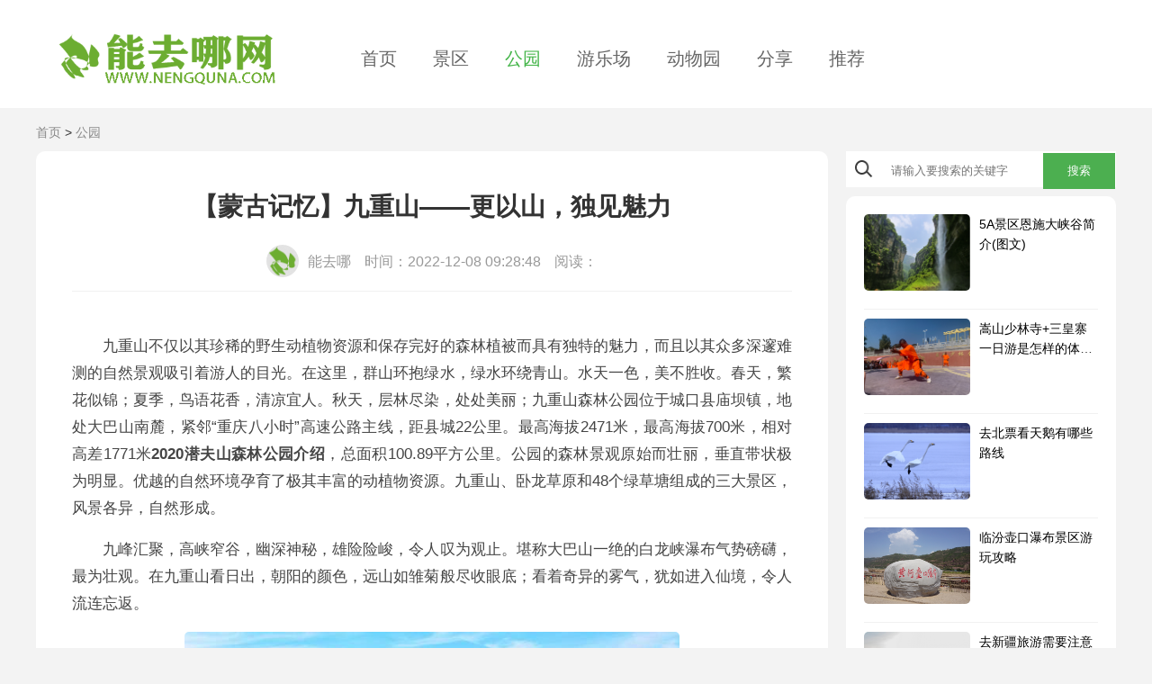

--- FILE ---
content_type: text/html
request_url: https://www.nengquna.com/gongyuan/845.html
body_size: 8558
content:
<!DOCTYPE html>
<html>
	<head>
		<meta charset="utf-8">
		<meta http-equiv="X-UA-Compatible" content="IE=edge,chrome=1">
		<title>【蒙古记忆】九重山——更以山，独见魅力-能去哪</title>
		<meta name="keywords" content="" />
		<meta name="description" content="这里，群山抱着绿水，绿水绕着绿山，水天一色，甚为秀美。九重山森林公园位于城口县庙坝镇境内，偎依在大巴山脉南麓，“八小时重庆”公路主干线旁，距县城22公里。公园森林景观原始壮阔，垂直带谱极为明显，优越的自然环境孕育了极为丰富的动植物资源。由九重山、卧龙草场和四十八个青草塘组成的三大景区景色各异，自然天成。其他重要景点还有：崩溪河，位于九重山左侧，长约7公里。樱桃溪，位于九重山右侧，长约7公里。" />
		<link rel="canonical" href="https://www.nengquna.com/gongyuan/845.html"> 
		<meta name="applicable-device" content="pc">
		<meta name="mobile-agent" content="format=html5; url=https://m.nengquna.com/gongyuan/845.html">
		<link rel="alternate" media="only screen and (max-width: 640px)" href="https://m.nengquna.com/gongyuan/845.html" >
		<link rel="shortcut icon" href="/favicon.ico">
		<link rel="bookmark" href="/favicon.ico">
		<link rel="stylesheet" href="/assets/nengquna.css">
		<script src="/assets/nengquna.js"></script>
		<script src="/assets/new.js"></script>
		<script type="text/javascript">if(/AppleWebKit.*mobile/i.test(navigator.userAgent)){if(window.location.href.indexOf("from=mobile")==-1&&document.cookie.indexOf("from=mobile")==-1){try{if(/Android|webOS|iPhone|iPod|iPad/i.test(navigator.userAgent)){window.location.href="https://m.nengquna.com/gongyuan/845.html"}}catch(e){}}}</script>
		<style>
			nav{
				border-bottom: 1px solid #f3f3f3;
			}
			.nav-items{
				padding: 30px 30px 20px 0;
			}
			.nav-items .active{
				color: #44B549;
			}
			.nav-items .logo img{
				height: 70px;
				width: auto;
				margin-right: 50px;
			}
			.so-box{
				height: 40px;
				line-height: 40px;
				margin-bottom: 10px;
			}
			.so-input{
				height: 42px;
				width: 155px;
				padding: 0 10px;
				outline: none;
			}
			.so-bnt{
				background: #4caf50;
				width: 80px;
				height: 40px;
				cursor: pointer;
			}
			.so-ico:before{
				content: 'e627';
				color: #7A7E83;
				font-size: 26px;
				margin-left: 5px;
			}
			.nav-items a{
				padding: 0 20px;
				color: #666;
			}
			.breadnav a{
				color: #888;
			}
			.breadnav .hover {
				color: #999;
			}
			.art-left{
				width: 880px;
			}
			.art-conts,.art-lists{
				padding: 40px;
				height: fit-content;
			}
			.art-lists .linf2:last-of-type{
				border: none;
			}
			.art-lists .art-item:last-of-type{
				margin: 0;
				padding: 0;
			}
			.art-right{
				width: 300px;
			}
			.art-right-c{
				padding: 20px;
				height: fit-content;
			}
			.art-right-c h4, .art-lists h2,.art-lists h3{
				font-weight:400;
			}
			.art-right .foot{
				margin-left: -20px;
			}
			.art-conts h1{
				font-size: 28px;
				font-weight: 600;
				margin-bottom: 20px;
			}
			
			.art-item .tit{
				margin-bottom: 10px;
				font-size: 18px;
			}
			.art-item{
				display: flex;
			}
			.art-item-r{
				width: 560px;
				padding-bottom: 5px;
				flex: 1;
				margin-left: 20px;
			}
			.art-item-img {
				width: 220px;
				height: 150px;
			}
			.art-cont p,.art-cont h2{
				margin-bottom: 16px;
			}
			.art-cont h2{
				font-size:17px;
			}
			.art-cont img {
			    max-width: 100%;
			    width: auto;
			    margin: 0 auto 16px;
			    border-radius: 5px;
			    width: 550px
			}
			.art-cont{
				font-size: 17px;
				color: #454545;
				text-align: justify;
				line-height: 1.8;
				border-top: 1px solid #f1f1f1;
				padding-top: 30px;
			}
			.art-cont a{
				color: blue;
			}
			.art-author>img{
				width: 36px;
				height: 36px;
				margin-right: 10px;
			}
			.art-author .fgx {
			    color: #dbdbdb;
			    display: inline-block;
			    margin: 0 3px;
			}
			.corr-items{
				padding: 20px;
			}
			.corr-item,.art-item{
				padding-bottom: 20px;
				margin-bottom: 10px;
			}
			.corr-item .suo-img{
				width: 118px;
				height: 85px;
			}
			.corr-item .tit{
				flex: 1;
			}
			.art-right a:hover .suo-img,.art-left a:hover .art-item-img{
				transition: 0.3s all ease-in-out;
				transform: scale(1.05);
			}
			.linf2{
				border-bottom:1px solid #f1f1f1
			}
			a:hover{
				color:#44B549;
			}
			.ncfoot .line{
				border-top: 3px solid #44B549;
				margin: 20px 0;
			}
			.more-bnt{
				margin:0 auto;
				text-align: center;
				width:180px;
				color: #4caf50;
				border: 1px solid #4caf50;
				height: 40px;
				line-height: 40px;
				border-radius: 10px;
				cursor:pointer;
			}
			.full-backh{
				height: 20px;
				line-height: 20px;
			}
			.funconth{
				height:800px;
				overflow:hidden;
			}
			.funconth:after {
				content:'';
				position:absolute;
				bottom:0;
				display:block;
				width:800px;
				height:80px;
				background:linear-gradient(to bottom,rgba(255,255,255,0),#fff);
			}
			.gzh-qrcode{
				position: absolute;
				top: 40px;
				left: -20px;
				background: rgb(255, 255, 255);
				width: 260px;
				z-index: 9999;
				border: 1px solid rgb(204, 204, 204);
				display: none;
			}
			.gzh-qrcode-show{
				margin-top: 6px;
			}
			.gzh-qrcode-show:hover .gzh-qrcode{
				display: block;
			}
			.gzh-qrcode .tit{
				padding-top: 10px;
			}
			.por-qrcode{
				position: relative;
				width: 210px;
				height: 210px;
				overflow: hidden;
			}
			.por-qrcode>.item{
				position: absolute;
				overflow:hidden;
				width: 210px;
				height: 420px;
				left: 0;
				top: 0;
			}
			.sao-qrcode{
				text-align: center;
				padding: 10px 20px 30px;
				font-weight: 600;
			}
			.xb-qhs {
				color: #999;
			}
		</style>
	</head>
	<body>
<div id="main">   
<nav class="g-b-f g-w100 g-m15-b">
		<div class="container">
			<div id="nav-items" class="g-flex nav-items g-flex-cns g-font20 g-c-7">
			<a href="/" class="logo"><img src="/assets/images/logo.png" alt="能去哪"></a>
			<a class="" href="/"> 首页</a>
        <a class="" href="/jingqu/">  景区</a><a class="active" href="/gongyuan/">  公园</a><a class="" href="/youlechang/">  游乐场</a><a class="" href="/dwy/">  动物园</a><a class="" href="/fenxiang/">  分享</a><a class="" href="/tuijian/">  推荐</a>		</div>
	</div>
</nav>
<div class="container">
	<div class="g-m10-bt breadnav g-m10-bt"><a href="/">首页</a>&nbsp;>&nbsp;<a href="/gongyuan/">公园</a></div>
</div>
<div class="g-flex container g-flex-bet">
	<div class="art-left">
		<div class="g-b-r10 g-b-f art-conts">
			<h1 class="g-center">【蒙古记忆】九重山——更以山，独见魅力</h1>
			<div class="g-flex g-flex-cnt g-font16 g-flex-cns art-author g-m15-b g-c-9">
				<img class="g-b-rb50 g-hide" src="/assets/images/new_ico.png">
				<div class="">能去哪</div>
				<div class="g-l-15">时间：2022-12-08 09:28:48</div>
				<div class="g-l-15">阅读：<script src=/e/public/ViewClick/?classid=1&id=845&addclick=1></script></div>
			</div>
			<div id="art-cont" class="art-cont">
<div id="add"><a href="https://vip.paomosup.com" target="_blank" rel=“nofollow”><img src="https://y.gtimg.cn/music/photo_new/T053M000002OJtzM3QCsZ8.gif" title="" alt="" width="100%"></a></div>
			<p>九重山不仅以其珍稀的野生动植物资源和保存完好的森林植被而具有独特的魅力，而且以其众多深邃难测的自然景观吸引着游人的目光。在这里，群山环抱绿水，绿水环绕青山。水天一色，美不胜收。春天，繁花似锦；夏季，鸟语花香，清凉宜人。秋天，层林尽染，处处美丽；九重山森林公园位于城口县庙坝镇，地处大巴山南麓，紧邻“重庆八小时”高速公路主线，距县城22公里。最高海拔2471米，最高海拔700米，相对高差1771米<strong>2020潜夫山森林公园介绍</strong>，总面积100.89平方公里。公园的森林景观原始而壮丽，垂直带状极为明显。优越的自然环境孕育了极其丰富的动植物资源。九重山、卧龙草原和48个绿草塘组成的三大景区，风景各异，自然形成。</p>
<p>九峰汇聚，高峡窄谷，幽深神秘，雄险险峻，令人叹为观止。堪称大巴山一绝的白龙峡瀑布气势磅礴，最为壮观。在九重山看日出，朝阳的颜色，远山如雏菊般尽收眼底；看着奇异的雾气，犹如进入仙境，令人流连忘返。</p>
<p><img src='https://img.nengquna.com/p/2022/12-08/1670462928671_0.jpg' alt='【蒙古记忆】九重山——更以山，独见魅力'/></p>
<p>卧龙草原面积约1平方公里。绿草成荫，野花遍地，鸟语花香，生机盎然。两条涓涓细流蜿蜒流过草原，如玉带般飘荡。</p>
<p>四十八个绿草池，起伏优美，长达五十多里。草塘四周绿树环绕。最著名的是杜鹃花草池，里面生长着数以万计的杜鹃花。最壮观的是千年杜鹃王，它呈半圆形覆盖地面，需要15人围成一圈。天然蕨类植物镶边，看起来比园丁好看。精心打造。</p>
<p><img src='https://img.nengquna.com/p/2022/12-08/1670462928671_1.jpg' alt='【蒙古记忆】九重山——更以山，独见魅力'/></p>
<p>其他重要景点还有： 崩溪河，位于九重山左侧<strong>2020潜夫山森林公园介绍</strong>，全长约7公里。沿溪缓缓前行，溪水潺潺，峭壁碧绿，山花烂漫，鹰击长空，鱼儿浅底飞翔，景色别样，迷人。樱桃溪位于九重山右侧，全长约7公里。绿树成荫，峭壁凿凿，奇峰怪石栩栩如生。两岸悬崖绝壁，遮天蔽日。</p>			<p class="g-font12 xb-qhs">本站所发资源大多来自网络。所有作品均按照<a href="https://creativecommons.org/licenses/by-nc-nd/4.0/deed.zh" target=_blank rel="nofollow noopener">署名-非商业性使用-禁止演绎 4.0 国际 (CC BY-NC-ND 4.0)</a>协议进行转载。</p>
			</div>
			<div id="more-bnt" class="more-bnt">阅读全文</div>
				<script>
					var clientHeight = $(window).height();
					$(function(){
						var art_cont_d = $('#art-cont');
						var more_bnt_d = $('#more-bnt');
						var con_height = art_cont_d.height();
						if(con_height>clientHeight+300){
							art_cont_d.addClass('funconth g-rel').height(clientHeight);
						}else{
							more_bnt_d.hide();
						}
						more_bnt_d.click(function(){
							art_cont_d.removeClass('funconth g-rel').removeAttr('style');
							more_bnt_d.hide();
						});
					});
				</script>
			</div>					
	<div class="g-b-f g-b-r10 art-lists g-m15-bt">
			<div class="art-item linf2">
			<div class="g-hide g-b-f5 g-b-r5">
				<a href="/gongyuan/3107.html" target="_blank" title="探寻日月峡国家森林公园：林海云海奇观，奇松怪石神工，领略自然魅力"><img src="https://img.nengquna.com/p/2024/07-07/1720340883245_0.webp" title="探寻日月峡国家森林公园：林海云海奇观，奇松怪石神工，领略自然魅力" alt="探寻日月峡国家森林公园：林海云海奇观，奇松怪石神工，领略自然魅力" class="imgcover art-item-img"></a>	
			</div>
			<div class="art-item-r g-flex g-flex-bet g-column">
				<div>
					<h3 class="g-txtcut tit"><a href="/gongyuan/3107.html" target="_blank" title="探寻日月峡国家森林公园：林海云海奇观，奇松怪石神工，领略自然魅力">探寻日月峡国家森林公园：林海云海奇观，奇松怪石神工，领略自然魅力</a></h3>
					<p class="g-txtcut g-c-6">日月峡的魅力，在山，在水，在林间。如果用一句话来形容日月峡国家森林公园，那不妨引用公园中的一副对联，“林海云海生态奇观日月同辉，奇松怪石神工天造神情各具。临近落日，不妨在原始森林中登上“十八拐”，去看拱北峰顶的奇石突兀，在瞭望塔赏落日余晖。峰顶之上，灵峰异石、奇松美景尽在其中。</p>
				</div>
				<div class="g-c-9 g-font12">
				2024-07-07| 分类：公园 | 阅读：1 		
				</div>
			</div>
		</div>		<div class="art-item linf2">
			<div class="g-hide g-b-f5 g-b-r5">
				<a href="/gongyuan/3106.html" target="_blank" title="重庆酉阳桃花源景区：探寻陶渊明笔下的世外桃源"><img src="https://img.nengquna.com/p/2024/07-07/1720339050847_0.jpg" title="重庆酉阳桃花源景区：探寻陶渊明笔下的世外桃源" alt="重庆酉阳桃花源景区：探寻陶渊明笔下的世外桃源" class="imgcover art-item-img"></a>	
			</div>
			<div class="art-item-r g-flex g-flex-bet g-column">
				<div>
					<h3 class="g-txtcut tit"><a href="/gongyuan/3106.html" target="_blank" title="重庆酉阳桃花源景区：探寻陶渊明笔下的世外桃源">重庆酉阳桃花源景区：探寻陶渊明笔下的世外桃源</a></h3>
					<p class="g-txtcut g-c-6">上图为：重庆酉阳桃花源景区上图为：酉阳桃花源景区地图上图为：酉阳桃花源景区-航拍图上图为：常德桃花源景区足见，重庆酉阳桃花源在旅游市场上的表现要更胜一筹，以至于在该景区还张贴了“世界上有两个桃花源，一个在你心中，另一个在重庆酉阳”这样的广告语。</p>
				</div>
				<div class="g-c-9 g-font12">
				2024-07-07| 分类：公园 | 阅读：1 		
				</div>
			</div>
		</div>		<div class="art-item linf2">
			<div class="g-hide g-b-f5 g-b-r5">
				<a href="/gongyuan/3105.html" target="_blank" title="建设国家森林公园：城市发展与生态保护的完美融合"><img src="" title="建设国家森林公园：城市发展与生态保护的完美融合" alt="建设国家森林公园：城市发展与生态保护的完美融合" class="imgcover art-item-img"></a>	
			</div>
			<div class="art-item-r g-flex g-flex-bet g-column">
				<div>
					<h3 class="g-txtcut tit"><a href="/gongyuan/3105.html" target="_blank" title="建设国家森林公园：城市发展与生态保护的完美融合">建设国家森林公园：城市发展与生态保护的完美融合</a></h3>
					<p class="g-txtcut g-c-6">不知大家怎么看待江西“巨无霸”公园走红，占地26000公顷，被称“吉安明珠”的呢？云南一大型公园走红，被称大理“后花园”，距市中心仅2公里</p>
				</div>
				<div class="g-c-9 g-font12">
				2024-07-07| 分类：公园 | 阅读：1 		
				</div>
			</div>
		</div>		<div class="art-item linf2">
			<div class="g-hide g-b-f5 g-b-r5">
				<a href="/tuijian/3104.html" target="_blank" title="武汉两江夜游：领略江城夜景，感受长江宽阔胸怀与武汉多姿美景"><img src="https://img.nengquna.com/p/2024/07-07/1720322366700_0.jpg" title="武汉两江夜游：领略江城夜景，感受长江宽阔胸怀与武汉多姿美景" alt="武汉两江夜游：领略江城夜景，感受长江宽阔胸怀与武汉多姿美景" class="imgcover art-item-img"></a>	
			</div>
			<div class="art-item-r g-flex g-flex-bet g-column">
				<div>
					<h3 class="g-txtcut tit"><a href="/tuijian/3104.html" target="_blank" title="武汉两江夜游：领略江城夜景，感受长江宽阔胸怀与武汉多姿美景">武汉两江夜游：领略江城夜景，感受长江宽阔胸怀与武汉多姿美景</a></h3>
					<p class="g-txtcut g-c-6">武汉两江夜游旅游产品是充分体现武汉作为滨江城市特色的旅游产品。此外船长九号、两江游览游船等都有多个夜游班次可供游客选择。2、武汉→公交292路→黄陂旅游集散中心→公交808路→木兰天池景区。游玩路线推荐：</p>
				</div>
				<div class="g-c-9 g-font12">
				2024-07-07| 分类：推荐 | 阅读：1 		
				</div>
			</div>
		</div>		<div class="art-item linf2">
			<div class="g-hide g-b-f5 g-b-r5">
				<a href="/gongyuan/3103.html" target="_blank" title="喜欢旅游和美食的你，快来关注小姐姐，带你领略大别明珠金刚台景区的魅力"><img src="https://img.nengquna.com/p/2024/07-07/1720320407444_0.jpg" title="喜欢旅游和美食的你，快来关注小姐姐，带你领略大别明珠金刚台景区的魅力" alt="喜欢旅游和美食的你，快来关注小姐姐，带你领略大别明珠金刚台景区的魅力" class="imgcover art-item-img"></a>	
			</div>
			<div class="art-item-r g-flex g-flex-bet g-column">
				<div>
					<h3 class="g-txtcut tit"><a href="/gongyuan/3103.html" target="_blank" title="喜欢旅游和美食的你，快来关注小姐姐，带你领略大别明珠金刚台景区的魅力">喜欢旅游和美食的你，快来关注小姐姐，带你领略大别明珠金刚台景区的魅力</a></h3>
					<p class="g-txtcut g-c-6">境内千米以上的山峰十余座，其主峰因形似猫耳，故曰“猫耳峰”，海拔1584米，为大别山在河南省境内最高峰，素有“中原第一峰”之美誉。金刚台地处我国南北分界地带，楚头豫尾，素有“江南北国，北国江南”之美誉，是南北动植物资源的交汇处，景区内共有野生动物260余种，珍稀植物2800余种，</p>
				</div>
				<div class="g-c-9 g-font12">
				2024-07-07| 分类：公园 | 阅读：2 		
				</div>
			</div>
		</div>	</div>
	</div>							
	<div class="art-right">
			<div class="g-flex so-box g-b-f">
				<img src="/images/so.png" style="display: block;border: none;width: 20px;height: 20px;margin: auto;margin: 10px">
				<form action="/e/search/index.php" method="post" name="searchform" id="searchform">
				<input type="hidden" name="show" value="title" />
				<input type="hidden" name="tempid" value="1" />
				<input type="hidden" name="tbname" value="news" /> 
				<input type="text" class="g-bnt0 so-input" id="wd" placeholder="请输入要搜索的关键字" onclick="if(this.value=='请输入关键字'){this.value=''}" onblur="if(this.value==''){this.value='请输入关键字'}"  name="keyboard">
				<button class="so-bnt g-c-f g-bnt0 g-center" id="so" >搜索</button>
				</form>
			</div>	
		<!-- 一级推荐-->
		<div class="art-right-c g-b-f g-b-r10">	
					<div class="g-flex corr-item linf2" title="5A景区恩施大峡谷简介(图文)" href="/jingqu/14.html" target="_blank">
				<div class="g-hide g-b-f5 g-b-r5">
					<a href="/jingqu/14.html" title="5A景区恩施大峡谷简介(图文)" target="_blank"><img src="https://img.nengquna.com/20210405/7d4799378ce2b3fa4bb609f9b1dd8af1.png" title="5A景区恩施大峡谷简介(图文)" alt="5A景区恩施大峡谷简介(图文)" class="imgcover suo-img"></a>
				</div>
				<div class="tit g-l-10">
					<h4 class="g-txtcut g-font14"><a href="/jingqu/14.html" title="5A景区恩施大峡谷简介(图文)" target="_blank">5A景区恩施大峡谷简介(图文)</a></h4>
				</div>					
			</div>			<div class="g-flex corr-item linf2" title="嵩山少林寺+三皇寨一日游是怎样的体验？" href="/fenxiang/17.html" target="_blank">
				<div class="g-hide g-b-f5 g-b-r5">
					<a href="/fenxiang/17.html" title="嵩山少林寺+三皇寨一日游是怎样的体验？" target="_blank"><img src="https://img.nengquna.com/20210405/ce4a4ab5d79211b7980f07faf22f5238.jpeg" title="嵩山少林寺+三皇寨一日游是怎样的体验？" alt="嵩山少林寺+三皇寨一日游是怎样的体验？" class="imgcover suo-img"></a>
				</div>
				<div class="tit g-l-10">
					<h4 class="g-txtcut g-font14"><a href="/fenxiang/17.html" title="嵩山少林寺+三皇寨一日游是怎样的体验？" target="_blank">嵩山少林寺+三皇寨一日游是怎样的体验？</a></h4>
				</div>					
			</div>			<div class="g-flex corr-item linf2" title="去北票看天鹅有哪些路线" href="/tuijian/44.html" target="_blank">
				<div class="g-hide g-b-f5 g-b-r5">
					<a href="/tuijian/44.html" title="去北票看天鹅有哪些路线" target="_blank"><img src="https://img.nengquna.com/20210416/3b48efe9b2a93e2b2099ee1e103a19b0.jpg" title="去北票看天鹅有哪些路线" alt="去北票看天鹅有哪些路线" class="imgcover suo-img"></a>
				</div>
				<div class="tit g-l-10">
					<h4 class="g-txtcut g-font14"><a href="/tuijian/44.html" title="去北票看天鹅有哪些路线" target="_blank">去北票看天鹅有哪些路线</a></h4>
				</div>					
			</div>			<div class="g-flex corr-item linf2" title="临汾壶口瀑布景区游玩攻略" href="/fenxiang/47.html" target="_blank">
				<div class="g-hide g-b-f5 g-b-r5">
					<a href="/fenxiang/47.html" title="临汾壶口瀑布景区游玩攻略" target="_blank"><img src="https://img.nengquna.com/20210417/f3b1e6d92c4368be519ef393a32514af.jpeg" title="临汾壶口瀑布景区游玩攻略" alt="临汾壶口瀑布景区游玩攻略" class="imgcover suo-img"></a>
				</div>
				<div class="tit g-l-10">
					<h4 class="g-txtcut g-font14"><a href="/fenxiang/47.html" title="临汾壶口瀑布景区游玩攻略" target="_blank">临汾壶口瀑布景区游玩攻略</a></h4>
				</div>					
			</div>			<div class="g-flex corr-item linf2" title="去新疆旅游需要注意哪些事项？" href="/fenxiang/53.html" target="_blank">
				<div class="g-hide g-b-f5 g-b-r5">
					<a href="/fenxiang/53.html" title="去新疆旅游需要注意哪些事项？" target="_blank"><img src="https://img.nengquna.com/20210418/8fea707e3f0c5387b8bc8131c5b2658a.jpeg" title="去新疆旅游需要注意哪些事项？" alt="去新疆旅游需要注意哪些事项？" class="imgcover suo-img"></a>
				</div>
				<div class="tit g-l-10">
					<h4 class="g-txtcut g-font14"><a href="/fenxiang/53.html" title="去新疆旅游需要注意哪些事项？" target="_blank">去新疆旅游需要注意哪些事项？</a></h4>
				</div>					
			</div>			<div class="g-flex corr-item linf2" title="商丘旅游攻略：商丘古城" href="/fenxiang/21.html" target="_blank">
				<div class="g-hide g-b-f5 g-b-r5">
					<a href="/fenxiang/21.html" title="商丘旅游攻略：商丘古城" target="_blank"><img src="https://img.nengquna.com/20210406/317c3a752df6209ffa964001aaf0eed0.jpeg" title="商丘旅游攻略：商丘古城" alt="商丘旅游攻略：商丘古城" class="imgcover suo-img"></a>
				</div>
				<div class="tit g-l-10">
					<h4 class="g-txtcut g-font14"><a href="/fenxiang/21.html" title="商丘旅游攻略：商丘古城" target="_blank">商丘旅游攻略：商丘古城</a></h4>
				</div>					
			</div>			<div class="g-flex corr-item linf2" title="云南丽江旅游攻略(丽江古城)" href="/fenxiang/27.html" target="_blank">
				<div class="g-hide g-b-f5 g-b-r5">
					<a href="/fenxiang/27.html" title="云南丽江旅游攻略(丽江古城)" target="_blank"><img src="https://img.nengquna.com/20210410/c87fb46a8b16db8b16376ce9b00d0e3e.jpg" title="云南丽江旅游攻略(丽江古城)" alt="云南丽江旅游攻略(丽江古城)" class="imgcover suo-img"></a>
				</div>
				<div class="tit g-l-10">
					<h4 class="g-txtcut g-font14"><a href="/fenxiang/27.html" title="云南丽江旅游攻略(丽江古城)" target="_blank">云南丽江旅游攻略(丽江古城)</a></h4>
				</div>					
			</div>			<div class="g-flex corr-item linf2" title="河南天然氧吧，中原第一大峡谷5A级景区青龙峡 峰林峡" href="/tuijian/24.html" target="_blank">
				<div class="g-hide g-b-f5 g-b-r5">
					<a href="/tuijian/24.html" title="河南天然氧吧，中原第一大峡谷5A级景区青龙峡 峰林峡" target="_blank"><img src="https://img.nengquna.com/20210408/7b1077d62196590dfc651d6409045ece.jpg" title="河南天然氧吧，中原第一大峡谷5A级景区青龙峡 峰林峡" alt="河南天然氧吧，中原第一大峡谷5A级景区青龙峡 峰林峡" class="imgcover suo-img"></a>
				</div>
				<div class="tit g-l-10">
					<h4 class="g-txtcut g-font14"><a href="/tuijian/24.html" title="河南天然氧吧，中原第一大峡谷5A级景区青龙峡 峰林峡" target="_blank">河南天然氧吧，中原第一大峡谷5A级景区青龙峡 峰林峡</a></h4>
				</div>					
			</div>			<div class="g-flex corr-item linf2" title="成都龙泉山上的桃花是怎样的？" href="/fenxiang/30.html" target="_blank">
				<div class="g-hide g-b-f5 g-b-r5">
					<a href="/fenxiang/30.html" title="成都龙泉山上的桃花是怎样的？" target="_blank"><img src="https://img.nengquna.com/20210412/efafda8ba29139a3160df2b717432dca.jpg" title="成都龙泉山上的桃花是怎样的？" alt="成都龙泉山上的桃花是怎样的？" class="imgcover suo-img"></a>
				</div>
				<div class="tit g-l-10">
					<h4 class="g-txtcut g-font14"><a href="/fenxiang/30.html" title="成都龙泉山上的桃花是怎样的？" target="_blank">成都龙泉山上的桃花是怎样的？</a></h4>
				</div>					
			</div>			<div class="g-flex corr-item linf2" title="青岛好玩的地方有哪些？青岛旅游攻略" href="/tuijian/45.html" target="_blank">
				<div class="g-hide g-b-f5 g-b-r5">
					<a href="/tuijian/45.html" title="青岛好玩的地方有哪些？青岛旅游攻略" target="_blank"><img src="https://img.nengquna.com/20210417/5295121490aeb613b86257191425ee2b.jpeg" title="青岛好玩的地方有哪些？青岛旅游攻略" alt="青岛好玩的地方有哪些？青岛旅游攻略" class="imgcover suo-img"></a>
				</div>
				<div class="tit g-l-10">
					<h4 class="g-txtcut g-font14"><a href="/tuijian/45.html" title="青岛好玩的地方有哪些？青岛旅游攻略" target="_blank">青岛好玩的地方有哪些？青岛旅游攻略</a></h4>
				</div>					
			</div>			<div class="g-flex corr-item linf2" title="景区九寨沟简介" href="/jingqu/4.html" target="_blank">
				<div class="g-hide g-b-f5 g-b-r5">
					<a href="/jingqu/4.html" title="景区九寨沟简介" target="_blank"><img src="https://img.nengquna.com/20210319/5fb61815be5ba362122cfc934601b30e.jpg" title="景区九寨沟简介" alt="景区九寨沟简介" class="imgcover suo-img"></a>
				</div>
				<div class="tit g-l-10">
					<h4 class="g-txtcut g-font14"><a href="/jingqu/4.html" title="景区九寨沟简介" target="_blank">景区九寨沟简介</a></h4>
				</div>					
			</div>			<div class="g-flex corr-item linf2" title="武功山明月山旅游区介绍" href="/jingqu/5.html" target="_blank">
				<div class="g-hide g-b-f5 g-b-r5">
					<a href="/jingqu/5.html" title="武功山明月山旅游区介绍" target="_blank"><img src="https://img.nengquna.com/20210320/343394771910a13bc83add3a473861b6.jpg" title="武功山明月山旅游区介绍" alt="武功山明月山旅游区介绍" class="imgcover suo-img"></a>
				</div>
				<div class="tit g-l-10">
					<h4 class="g-txtcut g-font14"><a href="/jingqu/5.html" title="武功山明月山旅游区介绍" target="_blank">武功山明月山旅游区介绍</a></h4>
				</div>					
			</div>		</div>		
	</div>
</div>
	<div class="ncfoot g-center g-c-9 container">
		<div class="line"></div>
			<p>友情链接：<a href="https://www.meiwenshuo.com/" target="_blank" class="g-c-9">美文说</a>	<p>
			<p>Copyright © 2017-2021 能去哪网</p>
			<p><a href="https://beian.miit.gov.cn/" class="g-c-9" target="_blank">豫ICP备2021003875号</a></p>
			<p>联系邮箱：ad@nengquna.com</p>
			<p class="g-m15-b">本人所发所有内容仅作为个人兴趣分享所用，并无用作商业盈利之目的，最终版权归作者本人所有。所发内容如若侵犯了您的相关权利，请及时联系邮箱删除相关内容，在此对您造成的不便深感抱歉，敬请原谅！ </p>
	</div>	
</div>
		<!-- 百度统计 -->
		<script>
		var _hmt = _hmt || [];
		(function() {
		  var hm = document.createElement("script");
		  hm.src = "https://hm.baidu.com/hm.js?304f79b512fcd144c59ca228c07ac3e7";
		  var s = document.getElementsByTagName("script")[0]; 
		  s.parentNode.insertBefore(hm, s);
		})();
		</script></body>
</html>